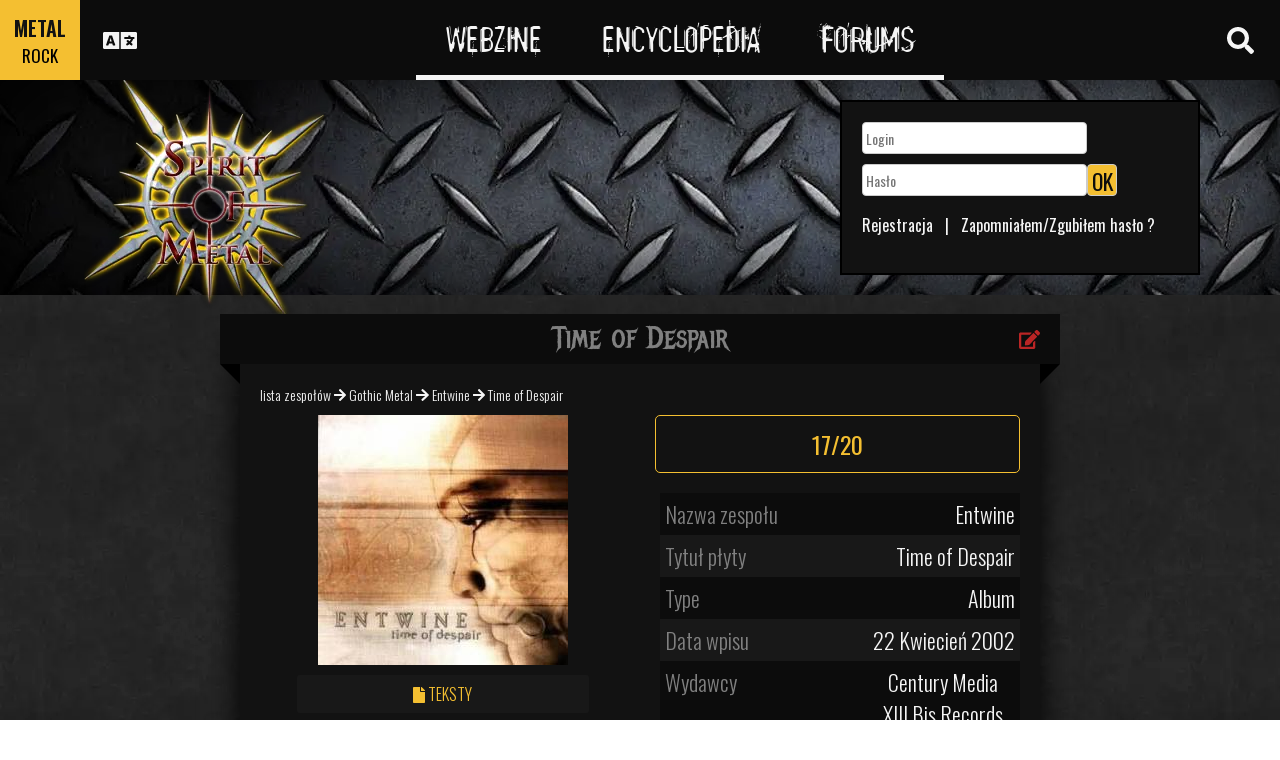

--- FILE ---
content_type: text/html; charset=utf-8
request_url: https://www.spirit-of-metal.com/pl/album/Time_of_Despair/7951
body_size: 14363
content:
<html><head><meta http-equiv="Content-Type" content="text/html; charset=UTF-8"/>
<script>var __ezHttpConsent={setByCat:function(src,tagType,attributes,category,force,customSetScriptFn=null){var setScript=function(){if(force||window.ezTcfConsent[category]){if(typeof customSetScriptFn==='function'){customSetScriptFn();}else{var scriptElement=document.createElement(tagType);scriptElement.src=src;attributes.forEach(function(attr){for(var key in attr){if(attr.hasOwnProperty(key)){scriptElement.setAttribute(key,attr[key]);}}});var firstScript=document.getElementsByTagName(tagType)[0];firstScript.parentNode.insertBefore(scriptElement,firstScript);}}};if(force||(window.ezTcfConsent&&window.ezTcfConsent.loaded)){setScript();}else if(typeof getEzConsentData==="function"){getEzConsentData().then(function(ezTcfConsent){if(ezTcfConsent&&ezTcfConsent.loaded){setScript();}else{console.error("cannot get ez consent data");force=true;setScript();}});}else{force=true;setScript();console.error("getEzConsentData is not a function");}},};</script>
<script>var ezTcfConsent=window.ezTcfConsent?window.ezTcfConsent:{loaded:false,store_info:false,develop_and_improve_services:false,measure_ad_performance:false,measure_content_performance:false,select_basic_ads:false,create_ad_profile:false,select_personalized_ads:false,create_content_profile:false,select_personalized_content:false,understand_audiences:false,use_limited_data_to_select_content:false,};function getEzConsentData(){return new Promise(function(resolve){document.addEventListener("ezConsentEvent",function(event){var ezTcfConsent=event.detail.ezTcfConsent;resolve(ezTcfConsent);});});}</script>
<script>if(typeof _setEzCookies!=='function'){function _setEzCookies(ezConsentData){var cookies=window.ezCookieQueue;for(var i=0;i<cookies.length;i++){var cookie=cookies[i];if(ezConsentData&&ezConsentData.loaded&&ezConsentData[cookie.tcfCategory]){document.cookie=cookie.name+"="+cookie.value;}}}}
window.ezCookieQueue=window.ezCookieQueue||[];if(typeof addEzCookies!=='function'){function addEzCookies(arr){window.ezCookieQueue=[...window.ezCookieQueue,...arr];}}
addEzCookies([{name:"ezoab_81996",value:"mod1; Path=/; Domain=spirit-of-metal.com; Max-Age=7200",tcfCategory:"store_info",isEzoic:"true",},{name:"ezosuibasgeneris-1",value:"20f250fb-1bd7-4c0f-5697-8aa0871afd40; Path=/; Domain=spirit-of-metal.com; Expires=Thu, 21 Jan 2027 09:21:43 UTC; Secure; SameSite=None",tcfCategory:"understand_audiences",isEzoic:"true",}]);if(window.ezTcfConsent&&window.ezTcfConsent.loaded){_setEzCookies(window.ezTcfConsent);}else if(typeof getEzConsentData==="function"){getEzConsentData().then(function(ezTcfConsent){if(ezTcfConsent&&ezTcfConsent.loaded){_setEzCookies(window.ezTcfConsent);}else{console.error("cannot get ez consent data");_setEzCookies(window.ezTcfConsent);}});}else{console.error("getEzConsentData is not a function");_setEzCookies(window.ezTcfConsent);}</script><script type="text/javascript" data-ezscrex='false' data-cfasync='false'>window._ezaq = Object.assign({"edge_cache_status":11,"edge_response_time":298,"url":"https://www.spirit-of-metal.com/pl/album/Time_of_Despair/7951"}, typeof window._ezaq !== "undefined" ? window._ezaq : {});</script><script type="text/javascript" data-ezscrex='false' data-cfasync='false'>window._ezaq = Object.assign({"ab_test_id":"mod1"}, typeof window._ezaq !== "undefined" ? window._ezaq : {});window.__ez=window.__ez||{};window.__ez.tf={};</script><script type="text/javascript" data-ezscrex='false' data-cfasync='false'>window.ezDisableAds = true;</script>
<script data-ezscrex='false' data-cfasync='false' data-pagespeed-no-defer>var __ez=__ez||{};__ez.stms=Date.now();__ez.evt={};__ez.script={};__ez.ck=__ez.ck||{};__ez.template={};__ez.template.isOrig=true;__ez.queue=__ez.queue||function(){var e=0,i=0,t=[],n=!1,o=[],r=[],s=!0,a=function(e,i,n,o,r,s,a){var l=arguments.length>7&&void 0!==arguments[7]?arguments[7]:window,d=this;this.name=e,this.funcName=i,this.parameters=null===n?null:w(n)?n:[n],this.isBlock=o,this.blockedBy=r,this.deleteWhenComplete=s,this.isError=!1,this.isComplete=!1,this.isInitialized=!1,this.proceedIfError=a,this.fWindow=l,this.isTimeDelay=!1,this.process=function(){f("... func = "+e),d.isInitialized=!0,d.isComplete=!0,f("... func.apply: "+e);var i=d.funcName.split("."),n=null,o=this.fWindow||window;i.length>3||(n=3===i.length?o[i[0]][i[1]][i[2]]:2===i.length?o[i[0]][i[1]]:o[d.funcName]),null!=n&&n.apply(null,this.parameters),!0===d.deleteWhenComplete&&delete t[e],!0===d.isBlock&&(f("----- F'D: "+d.name),m())}},l=function(e,i,t,n,o,r,s){var a=arguments.length>7&&void 0!==arguments[7]?arguments[7]:window,l=this;this.name=e,this.path=i,this.async=o,this.defer=r,this.isBlock=t,this.blockedBy=n,this.isInitialized=!1,this.isError=!1,this.isComplete=!1,this.proceedIfError=s,this.fWindow=a,this.isTimeDelay=!1,this.isPath=function(e){return"/"===e[0]&&"/"!==e[1]},this.getSrc=function(e){return void 0!==window.__ezScriptHost&&this.isPath(e)&&"banger.js"!==this.name?window.__ezScriptHost+e:e},this.process=function(){l.isInitialized=!0,f("... file = "+e);var i=this.fWindow?this.fWindow.document:document,t=i.createElement("script");t.src=this.getSrc(this.path),!0===o?t.async=!0:!0===r&&(t.defer=!0),t.onerror=function(){var e={url:window.location.href,name:l.name,path:l.path,user_agent:window.navigator.userAgent};"undefined"!=typeof _ezaq&&(e.pageview_id=_ezaq.page_view_id);var i=encodeURIComponent(JSON.stringify(e)),t=new XMLHttpRequest;t.open("GET","//g.ezoic.net/ezqlog?d="+i,!0),t.send(),f("----- ERR'D: "+l.name),l.isError=!0,!0===l.isBlock&&m()},t.onreadystatechange=t.onload=function(){var e=t.readyState;f("----- F'D: "+l.name),e&&!/loaded|complete/.test(e)||(l.isComplete=!0,!0===l.isBlock&&m())},i.getElementsByTagName("head")[0].appendChild(t)}},d=function(e,i){this.name=e,this.path="",this.async=!1,this.defer=!1,this.isBlock=!1,this.blockedBy=[],this.isInitialized=!0,this.isError=!1,this.isComplete=i,this.proceedIfError=!1,this.isTimeDelay=!1,this.process=function(){}};function c(e,i,n,s,a,d,c,u,f){var m=new l(e,i,n,s,a,d,c,f);!0===u?o[e]=m:r[e]=m,t[e]=m,h(m)}function h(e){!0!==u(e)&&0!=s&&e.process()}function u(e){if(!0===e.isTimeDelay&&!1===n)return f(e.name+" blocked = TIME DELAY!"),!0;if(w(e.blockedBy))for(var i=0;i<e.blockedBy.length;i++){var o=e.blockedBy[i];if(!1===t.hasOwnProperty(o))return f(e.name+" blocked = "+o),!0;if(!0===e.proceedIfError&&!0===t[o].isError)return!1;if(!1===t[o].isComplete)return f(e.name+" blocked = "+o),!0}return!1}function f(e){var i=window.location.href,t=new RegExp("[?&]ezq=([^&#]*)","i").exec(i);"1"===(t?t[1]:null)&&console.debug(e)}function m(){++e>200||(f("let's go"),p(o),p(r))}function p(e){for(var i in e)if(!1!==e.hasOwnProperty(i)){var t=e[i];!0===t.isComplete||u(t)||!0===t.isInitialized||!0===t.isError?!0===t.isError?f(t.name+": error"):!0===t.isComplete?f(t.name+": complete already"):!0===t.isInitialized&&f(t.name+": initialized already"):t.process()}}function w(e){return"[object Array]"==Object.prototype.toString.call(e)}return window.addEventListener("load",(function(){setTimeout((function(){n=!0,f("TDELAY -----"),m()}),5e3)}),!1),{addFile:c,addFileOnce:function(e,i,n,o,r,s,a,l,d){t[e]||c(e,i,n,o,r,s,a,l,d)},addDelayFile:function(e,i){var n=new l(e,i,!1,[],!1,!1,!0);n.isTimeDelay=!0,f(e+" ...  FILE! TDELAY"),r[e]=n,t[e]=n,h(n)},addFunc:function(e,n,s,l,d,c,u,f,m,p){!0===c&&(e=e+"_"+i++);var w=new a(e,n,s,l,d,u,f,p);!0===m?o[e]=w:r[e]=w,t[e]=w,h(w)},addDelayFunc:function(e,i,n){var o=new a(e,i,n,!1,[],!0,!0);o.isTimeDelay=!0,f(e+" ...  FUNCTION! TDELAY"),r[e]=o,t[e]=o,h(o)},items:t,processAll:m,setallowLoad:function(e){s=e},markLoaded:function(e){if(e&&0!==e.length){if(e in t){var i=t[e];!0===i.isComplete?f(i.name+" "+e+": error loaded duplicate"):(i.isComplete=!0,i.isInitialized=!0)}else t[e]=new d(e,!0);f("markLoaded dummyfile: "+t[e].name)}},logWhatsBlocked:function(){for(var e in t)!1!==t.hasOwnProperty(e)&&u(t[e])}}}();__ez.evt.add=function(e,t,n){e.addEventListener?e.addEventListener(t,n,!1):e.attachEvent?e.attachEvent("on"+t,n):e["on"+t]=n()},__ez.evt.remove=function(e,t,n){e.removeEventListener?e.removeEventListener(t,n,!1):e.detachEvent?e.detachEvent("on"+t,n):delete e["on"+t]};__ez.script.add=function(e){var t=document.createElement("script");t.src=e,t.async=!0,t.type="text/javascript",document.getElementsByTagName("head")[0].appendChild(t)};__ez.dot=__ez.dot||{};__ez.queue.addFileOnce('/detroitchicago/boise.js', '/detroitchicago/boise.js?gcb=195-0&cb=5', true, [], true, false, true, false);__ez.queue.addFileOnce('/parsonsmaize/abilene.js', '/parsonsmaize/abilene.js?gcb=195-0&cb=e80eca0cdb', true, [], true, false, true, false);__ez.queue.addFileOnce('/parsonsmaize/mulvane.js', '/parsonsmaize/mulvane.js?gcb=195-0&cb=e75e48eec0', true, ['/parsonsmaize/abilene.js'], true, false, true, false);__ez.queue.addFileOnce('/detroitchicago/birmingham.js', '/detroitchicago/birmingham.js?gcb=195-0&cb=539c47377c', true, ['/parsonsmaize/abilene.js'], true, false, true, false);</script>
<script data-ezscrex="false" type="text/javascript" data-cfasync="false">window._ezaq = Object.assign({"ad_cache_level":0,"adpicker_placement_cnt":0,"ai_placeholder_cache_level":0,"ai_placeholder_placement_cnt":-1,"domain":"spirit-of-metal.com","domain_id":81996,"ezcache_level":0,"ezcache_skip_code":14,"has_bad_image":0,"has_bad_words":0,"is_sitespeed":0,"lt_cache_level":0,"response_size":43916,"response_size_orig":38060,"response_time_orig":288,"template_id":5,"url":"https://www.spirit-of-metal.com/pl/album/Time_of_Despair/7951","word_count":0,"worst_bad_word_level":0}, typeof window._ezaq !== "undefined" ? window._ezaq : {});__ez.queue.markLoaded('ezaqBaseReady');</script>
<script type='text/javascript' data-ezscrex='false' data-cfasync='false'>
window.ezAnalyticsStatic = true;

function analyticsAddScript(script) {
	var ezDynamic = document.createElement('script');
	ezDynamic.type = 'text/javascript';
	ezDynamic.innerHTML = script;
	document.head.appendChild(ezDynamic);
}
function getCookiesWithPrefix() {
    var allCookies = document.cookie.split(';');
    var cookiesWithPrefix = {};

    for (var i = 0; i < allCookies.length; i++) {
        var cookie = allCookies[i].trim();

        for (var j = 0; j < arguments.length; j++) {
            var prefix = arguments[j];
            if (cookie.indexOf(prefix) === 0) {
                var cookieParts = cookie.split('=');
                var cookieName = cookieParts[0];
                var cookieValue = cookieParts.slice(1).join('=');
                cookiesWithPrefix[cookieName] = decodeURIComponent(cookieValue);
                break; // Once matched, no need to check other prefixes
            }
        }
    }

    return cookiesWithPrefix;
}
function productAnalytics() {
	var d = {"pr":[6],"omd5":"4f22c57cbbe7b15b30ddf6946222b856","nar":"risk score"};
	d.u = _ezaq.url;
	d.p = _ezaq.page_view_id;
	d.v = _ezaq.visit_uuid;
	d.ab = _ezaq.ab_test_id;
	d.e = JSON.stringify(_ezaq);
	d.ref = document.referrer;
	d.c = getCookiesWithPrefix('active_template', 'ez', 'lp_');
	if(typeof ez_utmParams !== 'undefined') {
		d.utm = ez_utmParams;
	}

	var dataText = JSON.stringify(d);
	var xhr = new XMLHttpRequest();
	xhr.open('POST','/ezais/analytics?cb=1', true);
	xhr.onload = function () {
		if (xhr.status!=200) {
            return;
		}

        if(document.readyState !== 'loading') {
            analyticsAddScript(xhr.response);
            return;
        }

        var eventFunc = function() {
            if(document.readyState === 'loading') {
                return;
            }
            document.removeEventListener('readystatechange', eventFunc, false);
            analyticsAddScript(xhr.response);
        };

        document.addEventListener('readystatechange', eventFunc, false);
	};
	xhr.setRequestHeader('Content-Type','text/plain');
	xhr.send(dataText);
}
__ez.queue.addFunc("productAnalytics", "productAnalytics", null, true, ['ezaqBaseReady'], false, false, false, true);
</script><base href="https://www.spirit-of-metal.com/pl/album/Time_of_Despair/7951"/>
<meta name="viewport" content="width=device-width, initial-scale=1, shrink-to-fit=no"/>
<link rel="icon" type="image/png" href="https://www.spirit-of-metal.com/mes%20images/spirit-of-metal.png"/>
<link href="https://maxcdn.bootstrapcdn.com/bootstrap/3.3.7/css/bootstrap.min.css" rel="stylesheet" integrity="sha384-BVYiiSIFeK1dGmJRAkycuHAHRg32OmUcww7on3RYdg4Va+PmSTsz/K68vbdEjh4u" crossorigin="anonymous"/>
<!-- <script defer src="https://pro.fontawesome.com/releases/v5.0.9/js/all.js" integrity="sha384-DtPgXIYsUR6lLmJK14ZNUi11aAoezQtw4ut26Zwy9/6QXHH8W3+gjrRDT+lHiiW4" crossorigin="anonymous"></script>-->
<script defer="" src="/css/fontawesome/js/all.js"></script>
<link href="https://cdnjs.cloudflare.com/ajax/libs/limonte-sweetalert2/6.7.0/sweetalert2.min.css" rel="stylesheet"/>
<link rel="stylesheet" href="/css/main.less.css?version=14" media="screen"/>

<!-- Ezoic Ad Testing Code-->

<!-- Ezoic Ad Testing Code-->

<script type="text/javascript" src="/js/Oldmain.js?v=2"></script>
<script>
var LANG="en";
var LANG_TEXT="pl";

var TextConfirmationLogout="Co chcesz zrobić?";
var TextConfirmationLogoutYes="Wyloguj!";
var TextConfirmationLogoutNo="Zostań";
</script>
<meta http-equiv="Content-Language" content="pl"/>
<link rel="alternate" hreflang="en" href="https://www.spirit-of-metal.com/en/album/Time_of_Despair/7951" \=""/><link rel="alternate" hreflang="fr" href="https://www.spirit-of-metal.com/fr/album/Time_of_Despair/7951" \=""/><link rel="alternate" hreflang="de" href="https://www.spirit-of-metal.com/de/album/Time_of_Despair/7951" \=""/><link rel="alternate" hreflang="zh-cn" href="https://www.spirit-of-metal.com/cn/album/Time_of_Despair/7951" \=""/><link rel="alternate" hreflang="pt-pt" href="https://www.spirit-of-metal.com/pt/album/Time_of_Despair/7951" \=""/><link rel="alternate" hreflang="es-es" href="https://www.spirit-of-metal.com/es/album/Time_of_Despair/7951" \=""/><link rel="alternate" hreflang="ru" href="https://www.spirit-of-metal.com/ru/album/Time_of_Despair/7951" \=""/><link rel="alternate" hreflang="pl" href="https://www.spirit-of-metal.com/pl/album/Time_of_Despair/7951" \=""/><script type="text/javascript">
var _lang="en";
</script>
<title>Entwine Time of Despair (Album)- Spirit of Metal Webzine (pl)</title>
<meta name="description" content="Entwine : Time of Despair,album, artykuł, lista piosenek, mp3, teksty"/>
<meta name="keywords" content="Entwine,Time of Despair,album, artykuł, lista piosenek, mp3, teksty"/>
<meta property="og:title" content="Entwine : Time of Despair"/>
<meta property="og:description" content=""/><meta property="og:image" content="https://www.spirit-of-metal.com/cover.php?id_album=7951"/><link rel="image_src" type="image/jpeg" href="https://www.spirit-of-metal.com/les%20goupes/E/Entwine/Time of Despair/Time of Despair.jpg"/><meta http-equiv="Content-Type" content="text/html; charset=UTF-8"/><meta http-equiv="Cache-Control" content="no-cache"/>
<meta http-equiv="Pragma" content="no-cache"/>
<meta http-equiv="Cache" content="no store"/>
<meta http-equiv="Expires" content="0"/>
<script language="JavaScript">

var _lang="en";

function listen(lien_audio,id_audio,type)
{
		$('#AudioPlayer').html("");
		$('.BandCampPlayer').hide();
		$('#'+id_audio).show();
}

function DisplayCensoredCover(id_album,cover)
{
	var AJAX_URL = 'get_censored_cover.php';
	///get the censored cover
	$.ajax({
		  url: '/ajax/' + AJAX_URL + '?id_album='+id_album+"&cover="+cover
		}).done(function( xml ) {	
			$('.CensoredCover_'+cover).removeClass('censored_cover');
			$('.CensoredCover_'+cover).html('<a href="/censored/'+$(xml).find('cover').text()+'" class=fancybox><img src="/censored/'+$(xml).find('cover').text()+'" STYLE="max-width: 250px;"></a>');
			$('.fancybox').fancybox();
		});
}

</script>
<script src="/js/ckeditorNewsFeed/ckeditor.js"></script>
<style>
.hreview-aggregate{
	display:none;
}
.cover img{
	max-width:350px;
}
.censored_cover{
	width:80%;
	height:250px;
	background:black;
	padding:20px;
	display: block;
	margin: auto;
	color:whitesmoke;
}
.censored_cover a{
	color:whitesmoke;
}
</style>
<link href="https://cdnjs.cloudflare.com/ajax/libs/OwlCarousel2/2.2.1/assets/owl.carousel.min.css" rel="stylesheet"/>
<link href="https://cdnjs.cloudflare.com/ajax/libs/OwlCarousel2/2.2.1/assets/owl.theme.default.min.css" rel="stylesheet"/>
<link rel="stylesheet" type="text/css" href="/js/fancybox/source/jquery.fancybox.css?v=2.1.5" media="screen"/>
<link rel='canonical' href='https://www.spirit-of-metal.com/pl/album/Time_of_Despair/7951' />
<script type='text/javascript'>
var ezoTemplate = 'orig_site';
var ezouid = '1';
var ezoFormfactor = '1';
</script><script data-ezscrex="false" type='text/javascript'>
var soc_app_id = '0';
var did = 81996;
var ezdomain = 'spirit-of-metal.com';
var ezoicSearchable = 1;
</script></head>



<body itemscope="" itemtype="http://schema.org/MusicAlbum">
<header class="hidden-xs hidden-sm">
    <div id="topbar">
	<div>
	<div id="portal">
	<span>METAL</span>
          <span><a href="https://www.spirit-of-rock.com" style="color:#000;">ROCK</a></span>        </div>
      <div id="language-switcher">
        <i class="fa fa-language"></i>
        <img class="close" src="/img/cross.png" alt="Fermer"/>
      </div>
      <div id="languages">
	  <a href="/en/album/Time_of_Despair/7951" onclick="setCookie(&#39;clang&#39;,&#39;en&#39;,31,&#39;/&#39;);">EN</a><a href="/fr/album/Time_of_Despair/7951" onclick="setCookie(&#39;clang&#39;,&#39;fr&#39;,31,&#39;/&#39;);">FR</a><a href="/de/album/Time_of_Despair/7951" onclick="setCookie(&#39;clang&#39;,&#39;de&#39;,31,&#39;/&#39;);">DE</a><a href="/cn/album/Time_of_Despair/7951" onclick="setCookie(&#39;clang&#39;,&#39;中文&#39;,31,&#39;/&#39;);">中文</a><a href="/pt/album/Time_of_Despair/7951" onclick="setCookie(&#39;clang&#39;,&#39;pt&#39;,31,&#39;/&#39;);">PT</a><a href="/es/album/Time_of_Despair/7951" onclick="setCookie(&#39;clang&#39;,&#39;es&#39;,31,&#39;/&#39;);">ES</a><a href="/ru/album/Time_of_Despair/7951" onclick="setCookie(&#39;clang&#39;,&#39;ru&#39;,31,&#39;/&#39;);">RU</a><a href="/pl/album/Time_of_Despair/7951" onclick="setCookie(&#39;clang&#39;,&#39;pl&#39;,31,&#39;/&#39;);">PL</a>	  
      </div>
	  </div>
      <nav>
        <ul>
          <a href="https://www.spirit-of-metal.com"><li>Webzine</li></a>
          <a href="/pl/encyclopedia"><li>Encyclopedia</li></a>
          <a href="/forum/en/" target="_blank"><li>Forums</li></a>
        </ul>
      </nav>
      <div id="search-toggle">
        <i class="fa fa-search" aria-hidden="true"></i>
        <img class="close" src="/img/cross.png" alt="Fermer"/>
      </div>
      <div id="search-box">
		<form action="/find.php" method="get"><input type="hidden" name="l" value="pl"/><input id="GlobalSearchField" type="text" name="nom" placeholder="Szukaj"/></form>
        <div class="options row">
		
		<a href="https://www.spirit-of-metal.com/pl/reviews/1" class="col-xs-3">
            <i class="fa fal fa-edit fa-2x"></i>
            <div>Artykuły</div>
          </a><a href="https://www.spirit-of-metal.com/pl/interviews/1" class="col-xs-3">
            <i class="fa fa-microphone fa-2x"></i>
            <div>Wywiady</div>
          </a><a href="https://www.spirit-of-metal.com/pl/live/1" class="col-xs-3">
            <i class="fa fal fa-file-alt fa-2x"></i>
            <div>Relacje z koncertów</div>
          </a><a href="https://www.spirit-of-metal.com/pl/pictures/1" class="col-xs-3">
            <i class="fa fa-camera fa-2x"></i>
            <div>Galerie zdjęć</div>
          </a></div><div class="options row"><a href="/pl/bands/1" class="col-xs-3">
            <i class="fa fa-users fa-2x"></i>
            <div>Zespoły</div>
          </a><a href="https://www.spirit-of-metal.com/pl/albums/1" class="col-xs-3">
            <i class="fa fa-music fa-2x"></i>
            <div>Albumy</div>
          </a><a href="/pl/styles" class="col-xs-3">
            <i class="fa fa-hashtag fa-2x"></i>
            <div>Gatunek muzyczny</div>
          </a><a href="/pl/artists/1" class="col-xs-3">
            <i class="fa fa-address-book fa-2x"></i>
            <div>Wykonawcy</div>
          </a></div>
		<div class="options row"><a href="/pl/audios/1" class="col-xs-3">
            <i class="fa fa-file-audio fa-2x"></i>
            <div>Audio</div>
          </a><a href="/pl/videos/1" class="col-xs-3">
            <i class="fa fa-video fa-2x"></i>
            <div>Video</div>
          </a><a href="/pl/labels/1" class="col-xs-3">
            <i class="fa fa-tag fa-2x"></i>
            <div>Wydawcy</div>
          </a><a href="/pl/places/1" class="col-xs-3">
            <i class="fa fa-map-marker fa-2x"></i>
            <div>Miejsca</div>
          </a>		
        </div>
      </div>
    </div>
	
    <div id="banner">
      <figure>
        <a href="https://www.spirit-of-metal.com"><img id="logo" src="/img/logo_1.png" alt="Spirit of Metal"/></a>
      </figure>
	        <div class="FullDesktopAds" style="padding-top:50px">
	  
		<!-- Ezoic - Desktop Header Main Site - top_of_page -->
<div id="ezoic-pub-ad-placeholder-101">


		
		</div><!-- End Ezoic - Desktop Header Main Site - top_of_page -->
		</div>
	  <div id="login"><form method="post" id="FORMlogin" action="/fonctions/login.php?page=/pl/album/Time_of_Despair/7951">
	
		<div><input type="text" class="SubmitSmallNEW" name="login_log" id="login_log" size="30" placeholder=" Login"/></div>
	
	<div style="margin-top:5px;float:left;">
		<div style="margin-top:5px;float:left;"><input type="password" class="SubmitSmallNEW" name="password_log" id="password_log" size="30" placeholder=" Hasło"/></div>
		<div style="margin-top:5px;float:left;"><input type="Submit" class="btn-yellow" value="OK"/></div>
	</div>
	<div style="margin-top:60px;font-size:16px;">
	<a href="/membre/ajout_membre-l-pl.html" ref="nofollow"> Rejestracja</a>   |   
	<a href="/membre/generate_pass-l-pl.html" ref="nofollow"> Zapomniałem/Zgubiłem hasło ?</a>
	</div></form></div> 
      </div>
    
  </header>
  <div id="m-header" class="container-fluid hidden-md hidden-lg hidden-xl">
    <div id="m-portal" class="row">
      <div class="col-xs-7 hidden-xs">
	  
	  <a class="som" href="https://www.spirit-of-metal.com">SPIRIT OF <span>METAL</span></a> | 
			<a class="sor" href="https://www.spirit-of-rock.com">SPIRIT OF <span>ROCK</span></a>	
      </div>
	  <div class="col-xs-5  hidden-md hidden-lg hidden-xl hidden-sm">
	  
	  <a class="som" href="https://www.spirit-of-metal.com"><span>METAL</span></a> | 
			<a class="sor" href="https://www.spirit-of-rock.com"><span>ROCK</span></a>	
      </div>
      <div id="m-switchers" class="col-sm-5 col-xs-7">
        <i class="fa fa-language" style="cursor:pointer" data-toggle="collapse" data-target="#m-languages"></i>
        <i class="fa fa-search" style="cursor:pointer" data-toggle="collapse" data-target="#m-options" aria-expanded="true"></i>
        <i class="fa fa-user" style="cursor:pointer" data-toggle="collapse" data-target="#m-login"></i>
		      </div>
    </div>
    <div id="m-languages" class="row collapse">
      <div class="col-xs-12">
        <ul>
		<li><a href="/en/album/Time_of_Despair/7951" onclick="setCookie(&#39;clang&#39;,&#39;en&#39;,31,&#39;/&#39;);">EN</a></li><li><a href="/fr/album/Time_of_Despair/7951" onclick="setCookie(&#39;clang&#39;,&#39;fr&#39;,31,&#39;/&#39;);">FR</a></li><li><a href="/de/album/Time_of_Despair/7951" onclick="setCookie(&#39;clang&#39;,&#39;de&#39;,31,&#39;/&#39;);">DE</a></li><li><a href="/cn/album/Time_of_Despair/7951" onclick="setCookie(&#39;clang&#39;,&#39;中文&#39;,31,&#39;/&#39;);">中文</a></li><li><a href="/pt/album/Time_of_Despair/7951" onclick="setCookie(&#39;clang&#39;,&#39;pt&#39;,31,&#39;/&#39;);">PT</a></li><li><a href="/es/album/Time_of_Despair/7951" onclick="setCookie(&#39;clang&#39;,&#39;es&#39;,31,&#39;/&#39;);">ES</a></li><li><a href="/ru/album/Time_of_Despair/7951" onclick="setCookie(&#39;clang&#39;,&#39;ru&#39;,31,&#39;/&#39;);">RU</a></li><li><a href="/pl/album/Time_of_Despair/7951" onclick="setCookie(&#39;clang&#39;,&#39;pl&#39;,31,&#39;/&#39;);" class="m-active">PL</a></li>        </ul>
      </div>
    </div>
    <div id="m-options" class="collapse" aria-expanded="true" style="">
	<form action="/find.php" method="get" style="padding:0 10px 0 10px;">
		<div class="SearchFieldAndButton"><input id="GlobalSearchField" type="text" name="nom" placeholder="Szukaj"/>
		<input type="submit" value="GO" class="btn-yellow"/></div></form>
      <div class="row">
	  <a href="https://www.spirit-of-metal.com/pl/reviews/1" class="col-xs-3">
            <i class="fa fal fa-edit fa-2x"></i>
            <div>Artykuły</div>
          </a><a href="https://www.spirit-of-metal.com/pl/interviews/1" class="col-xs-3">
            <i class="fa fa-microphone fa-2x"></i>
            <div>Wywiady</div>
          </a><a href="https://www.spirit-of-metal.com/pl/live/1" class="col-xs-3">
            <i class="fa fal fa-file-alt fa-2x"></i>
            <div>Relacje z koncertów</div>
          </a><a href="https://www.spirit-of-metal.com/pl/pictures/1" class="col-xs-3">
            <i class="fa fa-camera fa-2x"></i>
            <div>Galerie zdjęć</div>
          </a></div><div class="options row"><a href="/pl/bands/1" class="col-xs-3">
            <i class="fa fa-users fa-2x"></i>
            <div>Zespoły</div>
          </a><a href="https://www.spirit-of-metal.com/pl/albums/1" class="col-xs-3">
            <i class="fa fa-music fa-2x"></i>
            <div>Albumy</div>
          </a><a href="/pl/styles" class="col-xs-3">
            <i class="fa fa-hashtag fa-2x"></i>
            <div>Gatunek muzyczny</div>
          </a><a href="/pl/artists/1" class="col-xs-3">
            <i class="fa fa-address-book fa-2x"></i>
            <div>Wykonawcy</div>
          </a></div>
		<div class="options row"><a href="/pl/audios/1" class="col-xs-3">
            <i class="fa fa-file-audio fa-2x"></i>
            <div>Audio</div>
          </a><a href="/pl/videos/1" class="col-xs-3">
            <i class="fa fa-video fa-2x"></i>
            <div>Video</div>
          </a><a href="/pl/labels/1" class="col-xs-3">
            <i class="fa fa-tag fa-2x"></i>
            <div>Wydawcy</div>
          </a><a href="/pl/places/1" class="col-xs-3">
            <i class="fa fa-map-marker fa-2x"></i>
            <div>Miejsca</div>
          </a>		
      </div>
    </div>
    <div id="m-login" class="row collapse">
	<div id="login"><form method="post" id="FORMlogin" action="/fonctions/login.php?page=/pl/album/Time_of_Despair/7951">
				<div><input type="text" class="SubmitSmallNEW" name="login_log" id="login_log" size="30" placeholder=" Login"/></div>
			
			<div style="margin-top:5px;">
				<div style="margin-top:5px;"><input type="password" class="SubmitSmallNEW" name="password_log" id="password_log" size="30" placeholder=" Hasło"/></div>
				<div style="margin-top:5px;"><input type="Submit" id="m-login-btn" value="OK"/></div>
			</div>
			<div style="margin-top:10px;font-size:16px;">
			<a href="/membre/ajout_membre-l-pl.html" ref="nofollow"> AAAARejestracja</a>
			<a href="/membre/generate_pass-l-pl.html" ref="nofollow"> Zapomniałem/Zgubiłem hasło ?</a>
			</div></form></div>AAAAAAA    </div>
    <nav id="m-nav" class="row">
      <div class="col-xs-4">
        <a href="https://www.spirit-of-metal.com">Webzine</a>
      </div>
      <div class="col-xs-4">
        <a href="/pl/encyclopedia">Encyclopedia</a>
      </div>
      <div class="col-xs-4">
        <a href="/forum/" target="_blank">Forums</a>
      </div>
    </nav>
  </div>
  <main id="encyclopedia" class="container">
		<div class="row">
        <div class="col-xs-12"><div class="row"><div class="col-xs-12"><section id="album" class="xlarge-box center-block">
			<div class="controls"><a href="#" onclick="$(&#39;#controlsoptions&#39;).slideDown();return false;"><i class="fa fa-edit fa-lg"></i></a></div>
            <h2 class="ribbon">Time of Despair</h2>
            <div class="content">			
			<div class="controlsoptions" id="controlsoptions">
				<div class="row">
					<a href="/soumission/album/album_edit-id_album-7951-l-pl.html" class="col-xs-4 text-center" rel="nofollow"><i class="fa fa-edit fa-2x"></i><br/>Edit the album</a>
					<a href="/contact2-ChangeRequest-1-id_album-7951-l-pl.html" class="col-xs-4 text-center" rel="nofollow"><i class="fa fa-envelope fa-2x"></i><br/>Report an error</a>
				</div></div><ol itemscope="" itemtype="http://schema.org/BreadcrumbList" class="hidden">
			<li itemprop="itemListElement" itemscope="" itemtype="http://schema.org/ListItem">
				<a itemprop="item" href="https://www.spirit-of-metal.com/pl/style/Gothic_Metal"><span itemprop="name">Gothic Metal</span></a>
					<meta itemprop="position" content="1"/>
			</li>
			<li itemprop="itemListElement" itemscope="" itemtype="http://schema.org/ListItem">
				<a itemprop="item" href="https://www.spirit-of-metal.com//pl/band/Entwine">
					<span itemprop="name">Entwine</span></a>
					<meta itemprop="position" content="2"/>
				
			</li>
			</ol><div style="font-size:14px;padding-bottom:10px;"><a href="/pl/bands/1">lista zespołów</a> 
	  <i class="fa fa-arrow-right" aria-hidden="true"></i> <a href="/pl/style/Gothic_Metal">Gothic Metal</a> 
	  <i class="fa fa-arrow-right" aria-hidden="true"></i> <a href="/pl/band/Entwine">Entwine</a> 
	   <i class="fa fa-arrow-right" aria-hidden="true"></i> <span itemprop="name">Time of Despair</span></div><div class="row" align="center"><figure class="col-sm-6 cover text-center"><a href="/les%20goupes/E/Entwine/Time of Despair/Time of Despair.jpg" class="fancybox"><img src="/les%20goupes/E/Entwine/Time of Despair/Time of Despair.jpg" alt="" title=""/></a><figcaption><a href="/parole-groupe-Entwine-nom_album-Time_of_Despair-l-pl.html" class="more"><i class="fa fa-file" aria-hidden="true"></i> Teksty</a></figcaption><figcaption><a href="/soumission/submit_review-id_album-7951-l-pl.html" rel="nofollow" class="more"><i class="fa fa-file"></i> dodaj artykuł</a></figcaption><figcaption><a href="/soumission/audio-id_album-7951-l-pl.html" rel="nofollow" class="more"><i class="fa fa-music"></i> Add an audio file</a></figcaption></figure> 
  <div class="col-sm-6"><div class="noteitemprop=&#34;AggregateRating&#34;" itemscope="" itemtype="http://schema.org/AggregateRating">
				<div itemprop="itemReviewed" itemscope="" itemtype="https://schema.org/MusicAlbum">
				<img itemprop="image" src="/les%20goupes/E/Entwine/Time of Despair/Time of Despair.jpg" class="hidden"/>
				<span itemprop="name" class="hidden">Entwine : Time of Despair</span>
				</div>
					<meta itemprop="ratingValue" content="17"/>
					<meta itemprop="bestRating" content="20"/>
					<meta itemprop="worstRating" content="0"/>
					<meta itemprop="ratingCount" content="1"/>
		<a id="main-grade" href="/liste_vote_album-id_album-7951-l-pl.html" id="AffichenoteAlbum" rel="nofollow">17/20</a></div>
  <div id="profile">
  <div>
	<span>Nazwa zespołu</span>
	<span>Entwine</span>
	</div>
	<div>
	<span>Tytuł płyty</span>
	<span>Time of Despair</span>
	</div>
  <div>
	<span>Type</span>
	<span>Album</span>
	</div>
	<div>
		<span>Data wpisu</span>
		<span> 22 Kwiecień 2002</span>
	</div>
	<div>
		<span>Wydawcy</span>
		<span><a href="/pl/label/Century_Media" onmouseover="PopInfoLabel(&#39;31&#39;,&#39;en&#39;);" onmouseout="killInfoLabel()">Century Media</a> <br/> <a href="/pl/label/XIII_Bis_Records" onmouseover="PopInfoLabel(&#39;379&#39;,&#39;en&#39;);" onmouseout="killInfoLabel()">XIII Bis Records</a> <br/> <a href="/pl/label/Spikefarm_Records" onmouseover="PopInfoLabel(&#39;2987&#39;,&#39;en&#39;);" onmouseout="killInfoLabel()">Spikefarm Records</a></span>
	</div><div><span>Gatunek muzyczny</span><span><a href="/pl/style/Gothic_Metal">Gothic Metal</a></span>
		</div>
		<div><span>Tylu użytkowników posiada ten album</span><span><a href="/album_list_possede-id_album-7951-l-pl.html" id="nb_possede" rel="nofollow">37</a></span>
		</div></div></div></div>
	<div class="row">
              <div class="col-sm-6"><section id="tracklist">
                  <h3 class="ribbon">Tracklist</h3><table width="100%" style="color:#FFF;"><tbody><tr><td><div style="color:#FEBA00;font-weight:bold;float:left;">1.</div>  Stream of Life</td><td> </td><td style="color:#FEBA00;" width="20%" align="right">04:24</td></tr><tr><td><div style="color:#FEBA00;font-weight:bold;float:left;">2.</div>  The Pit</td><td> </td><td style="color:#FEBA00;" width="20%" align="right">03:43</td></tr><tr><td><div style="color:#FEBA00;font-weight:bold;float:left;">3.</div>  Nothing Left to Say</td><td> </td><td style="color:#FEBA00;" width="20%" align="right">03:40</td></tr><tr><td><div style="color:#FEBA00;font-weight:bold;float:left;">4.</div>  Safe in a Dream</td><td> </td><td style="color:#FEBA00;" width="20%" align="right">05:58</td></tr><tr><td><div style="color:#FEBA00;font-weight:bold;float:left;">5.</div>  Burden</td><td> </td><td style="color:#FEBA00;" width="20%" align="right">03:51</td></tr><tr><td><div style="color:#FEBA00;font-weight:bold;float:left;">6.</div>  Falling Apart</td><td> </td><td style="color:#FEBA00;" width="20%" align="right">04:44</td></tr><tr><td><div style="color:#FEBA00;font-weight:bold;float:left;">7.</div>  Until the End</td><td> </td><td style="color:#FEBA00;" width="20%" align="right">06:50</td></tr><tr><td><div style="color:#FEBA00;font-weight:bold;float:left;">8.</div>  Learn to Let Go</td><td> </td><td style="color:#FEBA00;" width="20%" align="right">04:26</td></tr><tr><td><div style="color:#FEBA00;font-weight:bold;float:left;">9.</div>  Time of Despair</td><td> </td><td style="color:#FEBA00;" width="20%" align="right">05:22</td></tr><tr><td><br/>Bonus</td></tr><tr><td><div style="color:#FEBA00;font-weight:bold;float:left;">10.</div>  Tonight (Limited Edition)</td><td> </td><td style="font-size: 14px;font-family: &#39;Trebuchet MS&#39;;color:#FEBA00;" width="20%" align="right">04:04</td></tr><tr><td><div style="color:#FEBA00;font-weight:bold;float:left;">11.</div>  Tears Are Falling (Limited Edition)</td><td> </td><td style="font-size: 14px;font-family: &#39;Trebuchet MS&#39;;color:#FEBA00;" width="20%" align="right">03:55</td></tr></tbody></table><p style="color:#FEBA00;padding-right:2px;" align="right">Total playing time: 50:57</p></section></div>
	<div class="col-sm-6">
		<section id="Buy">
		<h3 class="ribbon">Kup ten album</h3>
		<div class="row">
			<div class="col-xs-6 text-center"><a href="https://www.amazon.com/gp/product/B0000695MS?ie=UTF8&amp;tag=spiofmetweb-20&amp;linkCode=as2&amp;camp=1642&amp;creative=6746&amp;creativeASIN=B0000695MS" target="_blank"><i class="fab fa-amazon" aria-hidden="true" style="font-size:36px;"></i></a> </div><div class="col-xs-6 text-center"></div></div>
	<div class="row"> <nobr><img src="/mes%20images/flags/usa.png"/><span id="InfoPricecom" style="font-size:16px;"><a href="https://www.amazon.com/gp/product/B000AY0NF8?ie=UTF8&amp;tag=spiofmetweb-20&amp;linkCode=as2&amp;camp=1642&amp;creative=6746&amp;creativeASIN=B000AY0NF8" target="_blank"> $40.75</a></span></nobr> <nobr><img src="/mes%20images/flags/France.png"/><span id="InfoPricefr" style="font-size:16px;"><a href="https://www.amazon.fr/gp/product/B000AY0NF8?ie=UTF8&amp;tag=spiritofmetal-21&amp;linkCode=as2&amp;camp=1642&amp;creative=6746&amp;creativeASIN=B000AY0NF8" target="_blank"> 253,00 €</a></span></nobr> <nobr><img src="/mes%20images/flags/Germany.png"/><span id="InfoPricede" style="font-size:16px;"><a href="https://www.amazon.de/gp/product/B000AY0NF8?ie=UTF8&amp;tag=spiofmet-21&amp;linkCode=as2&amp;camp=1642&amp;creative=6746&amp;creativeASIN=B000AY0NF8" target="_blank"> 20,99 €</a></span></nobr> <nobr><img src="/mes%20images/flags/United Kingdom.png"/><span id="InfoPriceuk" style="font-size:16px;"><a href="https://www.amazon.co.uk/gp/product/B000AY0NF8?ie=UTF8&amp;tag=spiofmet0e-21&amp;linkCode=as2&amp;camp=1642&amp;creative=6746&amp;creativeASIN=B000AY0NF8" target="_blank"> £3.72</a></span></nobr> <nobr><img src="/mes%20images/flags/Canada.png"/><span id="InfoPriceca" style="font-size:16px;"><a href="https://www.amazon.ca/gp/product/B000AY0NF8?ie=UTF8&amp;tag=spiofmet-20&amp;linkCode=as2&amp;camp=1642&amp;creative=6746&amp;creativeASIN=B000AY0NF8" target="_blank"> $34.49</a></span></nobr> <nobr><img src="/mes%20images/flags/Italy.png"/><span id="InfoPriceit" style="font-size:16px;"><a href="https://www.amazon.it/gp/product/B000AY0NF8?ie=UTF8&amp;tag=spiofmet03-21&amp;linkCode=as2&amp;camp=1642&amp;creative=6746&amp;creativeASIN=B000AY0NF8" target="_blank"> 253,00 €</a></span></nobr> <nobr><img src="/mes%20images/flags/Spain.png"/><span id="InfoPricees" style="font-size:16px;"><a href="https://www.amazon.es/gp/product/B000AY0NF8?ie=UTF8&amp;tag=spiofmet04-21&amp;linkCode=as2&amp;camp=1642&amp;creative=6746&amp;creativeASIN=B000AY0NF8" target="_blank"> 22,99 €</a></span></nobr><br/><span class="indication">Spirit of Metal is reader-supported. When you buy through the links on our site we may earn an affiliate commission</span></div></section><section class="small-box center-block" id="BandInfo">
		<h3 class="ribbon">Entwine</h3>
		<div class="content text-center"><a href="/pl/band/Entwine"><img src="/les%20goupes/E/Entwine/pics/1.jpg" style="max-width:300px;"/></a>
	<a href="/pl/band/Entwine" class="More">Zobacz więcej</a>
	</div></section></div></div></div></section></div></div><br/>
	<div class="row"><div class="col-xs-12">
	<section class="xlarge-box center-block">
		<h2 class="ribbon">Pozostałe płyty Entwine</h2>
		<div class="content"><div class="row"><div class="col-xs-3 col-sm-2">
		<a href="https://www.spirit-of-metal.com/pl/album/Chaotic_Nation/300446"><img src="/les%20goupes/E/Entwine/Chaotic Nation/Chaotic Nation.jpg" width="75" height="75" title="Entwine : Chaotic Nation" alt="Entwine : Chaotic Nation" border="0"/></a><br/>
		<span style="font-size:12px;"><a href="https://www.spirit-of-metal.com/pl/album/Chaotic_Nation/300446">Chaotic Nation</a></span>
		</div><div class="col-xs-3 col-sm-2">
		<a href="https://www.spirit-of-metal.com/pl/album/Rough_N_Stripped/184547"><img src="/les%20goupes/E/Entwine/Rough N Stripped/Rough N Stripped.jpg" width="75" height="75" title="Entwine : Rough N Stripped" alt="Entwine : Rough N Stripped" border="0"/></a><br/>
		<span style="font-size:12px;"><a href="https://www.spirit-of-metal.com/pl/album/Rough_N_Stripped/184547">Rough N Stripped</a></span>
		</div><div class="col-xs-3 col-sm-2">
		<a href="https://www.spirit-of-metal.com/pl/album/Painstained/128765"><img src="/les%20goupes/E/Entwine/Painstained/Painstained.jpg" width="75" height="75" title="Entwine : Painstained" alt="Entwine : Painstained" border="0"/></a><br/>
		<span style="font-size:12px;"><a href="https://www.spirit-of-metal.com/pl/album/Painstained/128765">Painstained</a></span>
		</div><div class="col-xs-3 col-sm-2">
		<a href="https://www.spirit-of-metal.com/pl/album/Fatal_Design/29412"><img src="/les%20goupes/E/Entwine/Fatal Design/Fatal Design.jpg" width="75" height="75" title="Entwine : Fatal Design" alt="Entwine : Fatal Design" border="0"/></a><br/>
		<span style="font-size:12px;"><a href="https://www.spirit-of-metal.com/pl/album/Fatal_Design/29412">Fatal Design</a></span>
		</div><div class="col-xs-3 col-sm-2">
		<a href="https://www.spirit-of-metal.com/pl/album/Dieversity/6642"><img src="/les%20goupes/E/Entwine/Dieversity/Dieversity_8759.jpg" width="75" height="75" title="Entwine : Dieversity" alt="Entwine : Dieversity" border="0"/></a><br/>
		<span style="font-size:12px;"><a href="https://www.spirit-of-metal.com/pl/album/Dieversity/6642">Dieversity</a></span>
		</div><div class="col-xs-3 col-sm-2">
		<a href="https://www.spirit-of-metal.com/pl/album/Time_of_Despair/7951"><img src="/les%20goupes/E/Entwine/Time of Despair/Time of Despair.jpg" width="75" height="75" title="Entwine : Time of Despair" alt="Entwine : Time of Despair" border="0"/></a><br/>
		<span style="font-size:12px;"><a href="https://www.spirit-of-metal.com/pl/album/Time_of_Despair/7951">Time of Despair</a></span>
		</div></div><div class="row"><div class="col-xs-3 col-sm-2">
		<a href="https://www.spirit-of-metal.com/pl/album/Gone/7950"><img src="/les%20goupes/E/Entwine/Gone/Gone.jpg" width="75" height="75" title="Entwine : Gone" alt="Entwine : Gone" border="0"/></a><br/>
		<span style="font-size:12px;"><a href="https://www.spirit-of-metal.com/pl/album/Gone/7950">Gone</a></span>
		</div><div class="col-xs-3 col-sm-2">
		<a href="https://www.spirit-of-metal.com/pl/album/The_Treasures_Within_Hearts/7955"><img src="/les%20goupes/E/Entwine/The Treasures Within Hearts/The Treasures Within Hearts.jpg" width="75" height="75" title="Entwine : The Treasures Within Hearts" alt="Entwine : The Treasures Within Hearts" border="0"/></a><br/>
		<span style="font-size:12px;"><a href="https://www.spirit-of-metal.com/pl/album/The_Treasures_Within_Hearts/7955">The Treasures Within Hearts</a></span>
		</div><div class="col-xs-3 col-sm-2">
		<a href="https://www.spirit-of-metal.com/pl/album/Divine_Infinity/7952"><img src="/les%20goupes/E/Entwine/Divine Infinity/Divine Infinity.jpg" width="75" height="75" title="Entwine : Divine Infinity" alt="Entwine : Divine Infinity" border="0"/></a><br/>
		<span style="font-size:12px;"><a href="https://www.spirit-of-metal.com/pl/album/Divine_Infinity/7952">Divine Infinity</a></span>
		</div></div>
	</div></section>
	</div></div></div></div></main><footer class="container-fluid hidden-xs">
    <div class="row">
      <div id="brand" class="col-md-5 text-left">
        <div><h1><a href="https://www.spirit-of-metal.com">SPIRIT OF <span>METAL</span></a></h1>
        <span id="years">© 2003 - 2026</span></div>
		<div style="font-size:11px;"><a href="/termofuse.php">Terms of Use</a> - <a href="/privacypolicy.php">Privacy Policy</a></div>
      </div>
      <div id="social" class="col-md-7 text-right">
        <a href="/contact2-l-pl.html" rel="nofollow"></a>
		
	<a href="https://www.facebook.com/som.webzine" target="_blank"></a>
			<a href="https://twitter.com/somwebzine" target="_blank"></a>
			<a href="https://plus.google.com/u/0/b/115561117743748314794/115561117743748314794" target="_blank"></a>
			<a href="https://soundcloud.com/spirit-of-metal-officiel"></a>
			<a href="https://youtube.com/user/SpiritofMetalWebzine"></a>
			<a href="https://feeds.feedburner.com/spirit-of-metal/en" target="_blank"></a>		
      </div>
    </div>
  </footer>
  <div id="dimmer" class="dimmer"></div>
  <script src="https://cdnjs.cloudflare.com/ajax/libs/jquery/3.2.1/jquery.min.js"></script>
  <script src="https://maxcdn.bootstrapcdn.com/bootstrap/3.3.7/js/bootstrap.min.js" integrity="sha384-Tc5IQib027qvyjSMfHjOMaLkfuWVxZxUPnCJA7l2mCWNIpG9mGCD8wGNIcPD7Txa" crossorigin="anonymous"></script>
  <script src="https://cdnjs.cloudflare.com/ajax/libs/core-js/2.4.1/core.js"></script>
  <script src="https://cdnjs.cloudflare.com/ajax/libs/limonte-sweetalert2/6.7.0/sweetalert2.min.js"></script>
  <script src="https://cdnjs.cloudflare.com/ajax/libs/bootstrap-3-typeahead/4.0.2/bootstrap3-typeahead.min.js"></script>
  
  <!-- Google tag (gtag.js) -->
<script async="" src="https://www.googletagmanager.com/gtag/js?id=G-EKPSRG312B"></script>
<script>
  window.dataLayer = window.dataLayer || [];
  function gtag(){dataLayer.push(arguments);}
  gtag('js', new Date());

  gtag('config', 'G-EKPSRG312B');
</script>
  
  <script type="text/javascript">
  
  
	/*
	
 (function(i,s,o,g,r,a,m){i['GoogleAnalyticsObject']=r;i[r]=i[r]||function(){
  (i[r].q=i[r].q||[]).push(arguments)},i[r].l=1*new Date();a=s.createElement(o),
  m=s.getElementsByTagName(o)[0];a.async=1;a.src=g;m.parentNode.insertBefore(a,m)
  })(window,document,'script','https://www.google-analytics.com/analytics.js','ga');

  ga('create', 'UA-1088966-1', 'auto');
  ga('send', 'pageview');
  
  */
</script>
<script src="/js/Newmain.js?v=8"></script>
<script>
	var TextThanks="Dzięki";
	var TextAddComment="Dzięki za głos, chcesz dodać komentarz?";
</script>
<script src="/js/album.js"></script>
<script src="https://cdnjs.cloudflare.com/ajax/libs/OwlCarousel2/2.2.1/owl.carousel.min.js"></script>
<script type="text/javascript" src="/js/fancybox/source/jquery.fancybox.js?v=2.1.5"></script>
<script src="/js/ckeditorNewsFeed/adapters/jquery.js"></script>
<script>
$(document).ready(function(){

	$('.fancybox').fancybox();
	
  $('#AlbumCoverCarousel').owlCarousel({
		items: 1,
      center: true,
      autoHeight:true,
      loop: true,
	  itemsScaleUp: true
		});

});

/// function also copied in list_album_possede
function AddAlbumCollection(id_album,nb_possede){
	
	$('#DivDisplayAfterAddCollection').show();
	$('#DivHideAfterAddCollection').hide();
	$('#nb_possede').html(nb_possede);
	
	swal({
		  title: "Edition d'album",
		  html:
			'<div class=row STYLE="padding:2px;"><div class=col-xs-12><input type=checkbox name=CD id=CD value=1 checked>CD<input type=checkbox name=Digital id=Digital value=1>Cyfrowy <input type=checkbox name=Tape id=Tape value=1>Kaseta  <input type=checkbox name=Vinyl id=Vinyl value=1>Winyl <input type=checkbox name=DVD id=DVD value=1>DVD</div></div>' +
			'<div class=row STYLE="padding:2px;"><div class=col-xs-12><input name=Note id="Note" class="form-control" placeholder="Note entre 1-20" maxlength=2></div></div>'+
			'<div class=row STYLE="padding:2px;"><div class=col-xs-12><input name=Comment id="Comment" class="form-control" placeholder="Exemple: Excellent album!!"></div></div>',
			
		  showCancelButton: true,
		  confirmButtonColor: "#DD6B55",
		  confirmButtonText: "OK",
		  cancelButtonText: "Cancel",
		  closeOnConfirm: false
		}).then(function(isConfirm){
			if (isConfirm)
			{
				if($('#CD').prop('checked') === true)
					var CD=1;
				else
					var CD=0;
				
				if($('#Digital').prop('checked') === true)
					var Digital=1;
				else
					var Digital=0;

				if($('#Tape').prop('checked') === true)
					var Tape=1;
				else
					var Tape=0;

				if($('#Vinyl').prop('checked') === true)
					var Vinyl=1;
				else
					var Vinyl=0;

				if($('#DVD').prop('checked') === true)
					var DVD=1;
				else
					var DVD=0;	
					
				var Comment=$('#Comment').val();
				var Note=$('#Note').val();
				
				$.ajax({
					url: '/membre/collection/manage_collection.php',
					type: "GET",
					data: "add="+id_album+"&CD="+CD+"&Digital="+Digital+"&Tape="+Tape+"&Vinyl="+Vinyl+"&DVD="+DVD,
					success: function(xml) {
						
						$.ajax({
								url: '/ajax/setNoteAlbum.php',
								type: "GET",
								data: "id_album="+id_album+"&ratingcomment="+Comment+"&note="+Note
						});
							
						swal({
						  title: "Album dodany do twojej kolekcji",
						  type: "success",
						  showCancelButton: true,
						  confirmButtonColor: "#DD6B55",
						  confirmButtonText: "Uzyskaj dostęp do mojej kolekcji",
						  cancelButtonText: "Pozostań",
						  closeOnConfirm: false
						}).then(function(isConfirm){
							if (isConfirm)
								window.location = "https://www.spirit-of-metal.com/pl/member//collection/";
						});
													
					}
				});
			
			
			}
		});	
}

jQuery.ajaxq = function (queue, options)
{
	// Initialize storage for request queues if it's not initialized yet
	if (typeof document.ajaxq == "undefined") document.ajaxq = {q:{}, r:null};

	// Initialize current queue if it's not initialized yet
	if (typeof document.ajaxq.q[queue] == "undefined") document.ajaxq.q[queue] = [];
	
	if (typeof options != "undefined") // Request settings are given, enqueue the new request
	{
		// Copy the original options, because options.complete is going to be overridden

		var optionsCopy = {};
		for (var o in options) optionsCopy[o] = options[o];
		options = optionsCopy;
		
		// Override the original callback

		var originalCompleteCallback = options.complete;

		options.complete = function (request, status)
		{
			// Dequeue the current request
			document.ajaxq.q[queue].shift ();
			document.ajaxq.r = null;
			
			// Run the original callback
			if (originalCompleteCallback) originalCompleteCallback (request, status);

			// Run the next request from the queue
			if (document.ajaxq.q[queue].length > 0) document.ajaxq.r = jQuery.ajax (document.ajaxq.q[queue][0]);
		};

		// Enqueue the request
		document.ajaxq.q[queue].push (options);

		// Also, if no request is currently running, start it
		if (document.ajaxq.q[queue].length == 1) document.ajaxq.r = jQuery.ajax (options);
	}
	else // No request settings are given, stop current request and clear the queue
	{
		if (document.ajaxq.r)
		{
			document.ajaxq.r.abort ();
			document.ajaxq.r = null;
		}

		document.ajaxq.q[queue] = [];
	}
}


	
	/// first request for the main
	$.ajax({
			url: '/ajax/GetAmazonUpdateV5.php?id_album=7951',
			type: "GET",
			success: function(xml) {
				
				//MAIN PRICE
				if($(xml).find('Price').text()!="")
					$('#AlbumPriceInfo').html('<a href='+$(xml).find('Link').text()+' target=_blank>'+$(xml).find('Price').text()+'</a>');
				
				//co.uk exeption
				if($(xml).find('Priceuk').text()!="")
					$('#AlbumPriceInfouk').html('<a href='+$(xml).find('Linkuk').text()+' target=_blank>'+$(xml).find('Priceuk').text()+'</a>');
				
				
									if($(xml).find('Pricecom').text()!="")
						$('#InfoPricecom').html('<a href='+$(xml).find('Linkcom').text()+' target=_blank>'+$(xml).find('Pricecom').text()+'</a>');
									if($(xml).find('Pricefr').text()!="")
						$('#InfoPricefr').html('<a href='+$(xml).find('Linkfr').text()+' target=_blank>'+$(xml).find('Pricefr').text()+'</a>');
									if($(xml).find('Pricede').text()!="")
						$('#InfoPricede').html('<a href='+$(xml).find('Linkde').text()+' target=_blank>'+$(xml).find('Pricede').text()+'</a>');
									if($(xml).find('Priceco.uk').text()!="")
						$('#InfoPriceco.uk').html('<a href='+$(xml).find('Linkco.uk').text()+' target=_blank>'+$(xml).find('Priceco.uk').text()+'</a>');
									if($(xml).find('Priceca').text()!="")
						$('#InfoPriceca').html('<a href='+$(xml).find('Linkca').text()+' target=_blank>'+$(xml).find('Priceca').text()+'</a>');
									if($(xml).find('Priceit').text()!="")
						$('#InfoPriceit').html('<a href='+$(xml).find('Linkit').text()+' target=_blank>'+$(xml).find('Priceit').text()+'</a>');
									if($(xml).find('Pricees').text()!="")
						$('#InfoPricees').html('<a href='+$(xml).find('Linkes').text()+' target=_blank>'+$(xml).find('Pricees').text()+'</a>');
							}
	});
	
	/*.done(function( data )
	{
				// alert("1");
			$.ajax({
				url: '/ajax/GetAmazonUpdate.php?id_album=7951&ext=co.uk',
				type: "GET",
				success: function(xml) {

					$('#InfoPriceco.uk').html('<a href='+$(xml).find('Link').text()+' target=_blank>'+$(xml).find('Price').text()+'</a>');
				}
			}).done(function( data ){
						$.ajax({
						url: '/ajax/GetAmazonUpdate.php?id_album=7951&ext=fr',
						type: "GET",
						success: function(xml) {

							
							$('#InfoPricefr').html('<a href='+$(xml).find('Link').text()+' target=_blank>'+$(xml).find('Price').text()+'</a>');
						}});
				});
	});

	*/
	
	
</script>


<script data-cfasync="false">function _emitEzConsentEvent(){var customEvent=new CustomEvent("ezConsentEvent",{detail:{ezTcfConsent:window.ezTcfConsent},bubbles:true,cancelable:true,});document.dispatchEvent(customEvent);}
(function(window,document){function _setAllEzConsentTrue(){window.ezTcfConsent.loaded=true;window.ezTcfConsent.store_info=true;window.ezTcfConsent.develop_and_improve_services=true;window.ezTcfConsent.measure_ad_performance=true;window.ezTcfConsent.measure_content_performance=true;window.ezTcfConsent.select_basic_ads=true;window.ezTcfConsent.create_ad_profile=true;window.ezTcfConsent.select_personalized_ads=true;window.ezTcfConsent.create_content_profile=true;window.ezTcfConsent.select_personalized_content=true;window.ezTcfConsent.understand_audiences=true;window.ezTcfConsent.use_limited_data_to_select_content=true;window.ezTcfConsent.select_personalized_content=true;}
function _clearEzConsentCookie(){document.cookie="ezCMPCookieConsent=tcf2;Domain=.spirit-of-metal.com;Path=/;expires=Thu, 01 Jan 1970 00:00:00 GMT";}
_clearEzConsentCookie();if(typeof window.__tcfapi!=="undefined"){window.ezgconsent=false;var amazonHasRun=false;function _ezAllowed(tcdata,purpose){return(tcdata.purpose.consents[purpose]||tcdata.purpose.legitimateInterests[purpose]);}
function _handleConsentDecision(tcdata){window.ezTcfConsent.loaded=true;if(!tcdata.vendor.consents["347"]&&!tcdata.vendor.legitimateInterests["347"]){window._emitEzConsentEvent();return;}
window.ezTcfConsent.store_info=_ezAllowed(tcdata,"1");window.ezTcfConsent.develop_and_improve_services=_ezAllowed(tcdata,"10");window.ezTcfConsent.measure_content_performance=_ezAllowed(tcdata,"8");window.ezTcfConsent.select_basic_ads=_ezAllowed(tcdata,"2");window.ezTcfConsent.create_ad_profile=_ezAllowed(tcdata,"3");window.ezTcfConsent.select_personalized_ads=_ezAllowed(tcdata,"4");window.ezTcfConsent.create_content_profile=_ezAllowed(tcdata,"5");window.ezTcfConsent.measure_ad_performance=_ezAllowed(tcdata,"7");window.ezTcfConsent.use_limited_data_to_select_content=_ezAllowed(tcdata,"11");window.ezTcfConsent.select_personalized_content=_ezAllowed(tcdata,"6");window.ezTcfConsent.understand_audiences=_ezAllowed(tcdata,"9");window._emitEzConsentEvent();}
function _handleGoogleConsentV2(tcdata){if(!tcdata||!tcdata.purpose||!tcdata.purpose.consents){return;}
var googConsentV2={};if(tcdata.purpose.consents[1]){googConsentV2.ad_storage='granted';googConsentV2.analytics_storage='granted';}
if(tcdata.purpose.consents[3]&&tcdata.purpose.consents[4]){googConsentV2.ad_personalization='granted';}
if(tcdata.purpose.consents[1]&&tcdata.purpose.consents[7]){googConsentV2.ad_user_data='granted';}
if(googConsentV2.analytics_storage=='denied'){gtag('set','url_passthrough',true);}
gtag('consent','update',googConsentV2);}
__tcfapi("addEventListener",2,function(tcdata,success){if(!success||!tcdata){window._emitEzConsentEvent();return;}
if(!tcdata.gdprApplies){_setAllEzConsentTrue();window._emitEzConsentEvent();return;}
if(tcdata.eventStatus==="useractioncomplete"||tcdata.eventStatus==="tcloaded"){if(typeof gtag!='undefined'){_handleGoogleConsentV2(tcdata);}
_handleConsentDecision(tcdata);if(tcdata.purpose.consents["1"]===true&&tcdata.vendor.consents["755"]!==false){window.ezgconsent=true;(adsbygoogle=window.adsbygoogle||[]).pauseAdRequests=0;}
if(window.__ezconsent){__ezconsent.setEzoicConsentSettings(ezConsentCategories);}
__tcfapi("removeEventListener",2,function(success){return null;},tcdata.listenerId);if(!(tcdata.purpose.consents["1"]===true&&_ezAllowed(tcdata,"2")&&_ezAllowed(tcdata,"3")&&_ezAllowed(tcdata,"4"))){if(typeof __ez=="object"&&typeof __ez.bit=="object"&&typeof window["_ezaq"]=="object"&&typeof window["_ezaq"]["page_view_id"]=="string"){__ez.bit.Add(window["_ezaq"]["page_view_id"],[new __ezDotData("non_personalized_ads",true),]);}}}});}else{_setAllEzConsentTrue();window._emitEzConsentEvent();}})(window,document);</script><script defer src="https://static.cloudflareinsights.com/beacon.min.js/vcd15cbe7772f49c399c6a5babf22c1241717689176015" integrity="sha512-ZpsOmlRQV6y907TI0dKBHq9Md29nnaEIPlkf84rnaERnq6zvWvPUqr2ft8M1aS28oN72PdrCzSjY4U6VaAw1EQ==" data-cf-beacon='{"version":"2024.11.0","token":"982b75f4c7854d38aff6068817d54377","r":1,"server_timing":{"name":{"cfCacheStatus":true,"cfEdge":true,"cfExtPri":true,"cfL4":true,"cfOrigin":true,"cfSpeedBrain":true},"location_startswith":null}}' crossorigin="anonymous"></script>
</body></html>